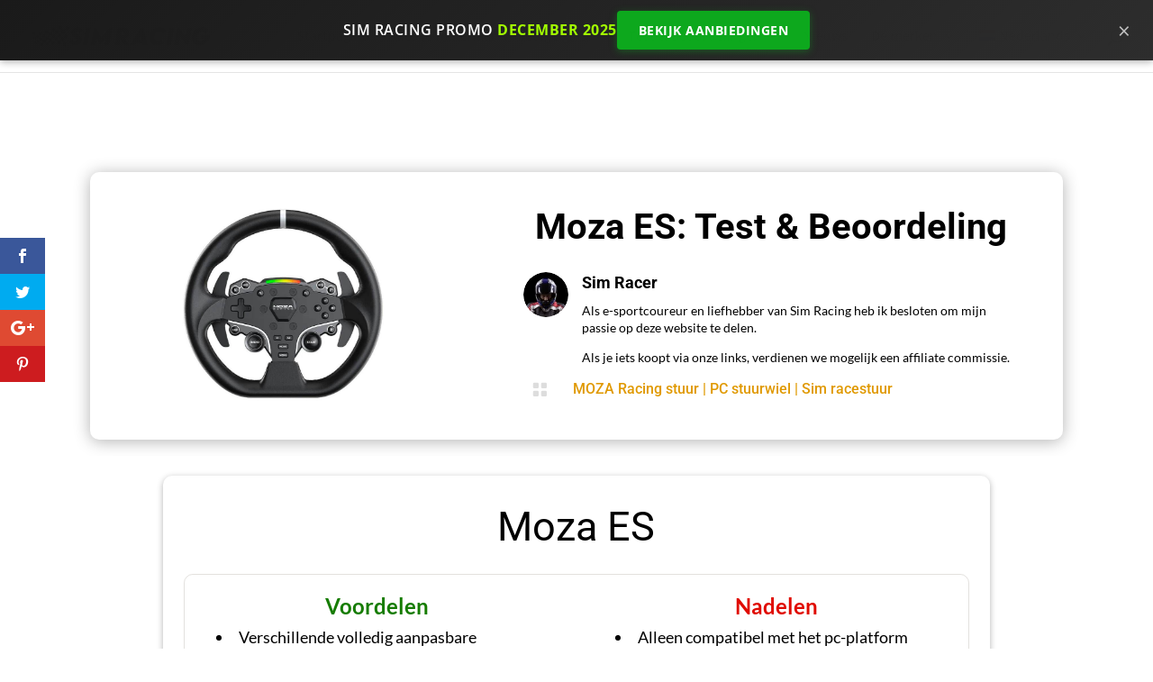

--- FILE ---
content_type: text/css; charset=utf-8
request_url: https://simracerpro.nl/wp-content/et-cache/59622/et-core-unified-59622.min.css?ver=1764921686
body_size: 412
content:
.btsk{animation:shake 5.82s cubic-bezier(.36,.07,.19,.97) both infinite;transform:translate3d(0,0,0);backface-visibility:hidden;perspective:1000px}@keyframes shake{10%,90%{transform:translate3d(-1px,0,0)}20%,80%{transform:translate3d(2px,0,0)}30%,50%,70%{transform:translate3d(-4px,0,0)}40%,60%{transform:translate3d(4px,0,0)}}.video-max{max-width:800px;margin:0 auto}.radar-anim .et_pb_image_wrap{position:relative;border-radius:50%!important;overflow:visible!important;display:inline-block;z-index:1}.radar-anim .et_pb_image_wrap::after{content:'';position:absolute;top:0;left:0;right:0;bottom:0;border-radius:50%;background:conic-gradient(from 0deg,transparent 280deg,rgba(76,255,80,0.1) 320deg,rgba(76,255,80,0.6) 360deg);animation:radarScan 2.5s linear infinite;pointer-events:none;z-index:2}.radar-anim .et_pb_image_wrap::before{content:'';position:absolute;top:0;left:0;right:0;bottom:0;border-radius:50%;border:2px solid #4CFF50;box-shadow:0 0 10px #4CFF50;z-index:0;animation:radarPulse 2s ease-out infinite}@keyframes radarScan{from{transform:rotate(0deg)}to{transform:rotate(360deg)}}@keyframes radarPulse{0%{transform:scale(1);opacity:0.8}100%{transform:scale(1.5);opacity:0}}

--- FILE ---
content_type: application/javascript; charset=utf-8
request_url: https://simracerpro.nl/wp-content/plugins/divi-table-of-contents-maker/scripts/frontend-bundle.min.js?ver=1.2.7
body_size: 5955
content:
!function(t){var e={};function n(r){if(e[r])return e[r].exports;var o=e[r]={i:r,l:!1,exports:{}};return t[r].call(o.exports,o,o.exports,n),o.l=!0,o.exports}n.m=t,n.c=e,n.d=function(t,e,r){n.o(t,e)||Object.defineProperty(t,e,{configurable:!1,enumerable:!0,get:r})},n.n=function(t){var e=t&&t.__esModule?function(){return t.default}:function(){return t};return n.d(e,"a",e),e},n.o=function(t,e){return Object.prototype.hasOwnProperty.call(t,e)},n.p="/",n(n.s=11)}([function(t,e){t.exports=jQuery},function(t,e){},function(t,e){},,,,,,,,,function(t,e,n){n(2),n(1),t.exports=n(12)},function(t,e,n){"use strict";Object.defineProperty(e,"__esModule",{value:!0});var r=n(13);n.n(r);jQuery(function(t){t('li div span[data-href="#pac_remove_first_heading"]').parent().parent().remove(),t('li div span[data-href="#NO"]').parent().parent().remove(),"fe"===et_builder_utils_params.builderType&&(t(".pac_dtoc_clear_keyword_input").click(function(){t(this).hide(),t(this).parent().find(".pac_dtoc_search_input").val(""),t("body").unmark()}),t(".pac_dtoc_main_container").each(function(e,n){var r=t(n),o=window.matchMedia("screen and (max-width: 767px)").matches,a=window.matchMedia("screen and (min-width: 768px) and (max-width: 980px)").matches,i=window.matchMedia("screen and (min-width: 981px)").matches;if("on"===r.data("allow_collapse_minimize")){var c,s=function(e){"on"===e?t(c).click(function(){t(l).toggle(),t(d).toggle(),"block"===t(f).css("display")?(t(f).slideUp(750),t(p).hide(750),setTimeout(function(){t(h).css("width","fit-content")},750)):(t(h).css("width","auto"),t(p).show(750),t(f).slideDown(750))}):t(c).click(function(){t(l).toggle(),t(d).toggle(),"block"===t(f).css("display")?t(f).slideUp(750):t(f).slideDown(750)})},u=function(e,n){"on"===e&&h.hasClass("et_pb_sticky_module")&&t(window).scroll(function(){"on"===n?h.hasClass("et_pb_sticky--top")|h.hasClass("et_pb_sticky--bottom")|h.hasClass("et_pb_sticky--top_bottom")?"block"===t(f).css("display")&&(t(f).slideUp(750),t(p).hide(750),setTimeout(function(){t(h).css("width","fit-content")},750),t(l).toggle(),t(d).toggle()):"none"===t(f).css("display")&&(t(p).show(750),t(f).slideDown(750),t(l).toggle(),t(d).toggle()):h.hasClass("et_pb_sticky--top")|h.hasClass("et_pb_sticky--bottom")|h.hasClass("et_pb_sticky--top_bottom")?"block"===t(f).css("display")&&(t(f).slideUp(750),t(l).toggle(),t(d).toggle()):"none"===t(f).css("display")&&(t(f).slideDown(750),t(l).toggle(),t(d).toggle())})};i?c=r.find(".pac_dtoc_title_area.click_on"):a?c=r.find(".pac_dtoc_title_area.click_tablet_on"):o&&(c=r.find(".pac_dtoc_title_area.click_phone_on"));var l=r.find(".pac_dtoc_opened_icon"),d=r.find(".pac_dtoc_closed_icon"),f=r.find(".pac_dtoc_body_area"),h=r.parent().parent(),p=r.find(".pac_dtoc_title");i?(s(r.data("mtocai")),u(r.data("collapse_when_sticky"),r.data("mtocai"))):a?(s(r.data("mtocai_tablet")),u(r.data("collapse_when_sticky_tablet"),r.data("mtocai_tablet"))):o&&(s(r.data("mtocai_phone")),u(r.data("collapse_when_sticky_phone"),r.data("mtocai_phone")))}if("on"===r.data("alh")){var y,m=function(t){var e=t.getBoundingClientRect();return e.top>=0&&e.left>=0&&e.bottom<=(window.innerHeight||document.documentElement.clientHeight)&&e.right<=(window.innerWidth||document.documentElement.clientWidth)&&0!==e.top|0!==e.left|0!==e.bottom|0!==e.right},v=jQuery(".divi_table_of_contents").find("span"),g=!0,_=1,x=-999999;for(e=0;e<v.length;e++){var k=document.getElementById(jQuery(v[e]).attr("data-href").substring(1));if(m(k)&g?(jQuery('ul li span[data-href="'+jQuery(v[e]).attr("data-href")+'"]').parent().parent().addClass("active"),g=!1,_=-10):(jQuery('ul li span[data-href="'+jQuery(v[e]).attr("data-href")+'"]').parent().parent().removeClass("active"),_++),_===v.length){for(var w=0;w<v.length;w++){var b=document.getElementById(jQuery(v[w]).attr("data-href").substring(1));b.getBoundingClientRect().top<0&x<b.getBoundingClientRect().top&&(y=w)}jQuery('ul li span[data-href="'+jQuery(v[y]).attr("data-href")+'"]').parent().parent().addClass("active")}}t(window).scroll(function(){_=0,x=-999999,g=!0;for(var t=0;t<v.length;t++){var e=document.getElementById(jQuery(v[t]).attr("data-href").substring(1));if(m(e)&g?(jQuery('ul li span[data-href="'+jQuery(v[t]).attr("data-href")+'"]').parent().parent().addClass("active"),g=!1,_=-10):(jQuery('ul li span[data-href="'+jQuery(v[t]).attr("data-href")+'"]').parent().parent().removeClass("active"),_++),_===v.length){for(var n=0;n<v.length;n++){var r=document.getElementById(jQuery(v[n]).attr("data-href").substring(1));r.getBoundingClientRect().top<0&x<r.getBoundingClientRect().top&&(y=n)}jQuery('ul li span[data-href="'+jQuery(v[y]).attr("data-href")+'"]').parent().parent().addClass("active")}}})}var E=jQuery("body").hasClass("logged-in")?32:0,I=r.data("sah");I+=E;var N=r.data("ss"),S=jQuery("html, body"),C=r.find("span"),R=null,T=null;t(C).click(function(){var e=t(this).attr("data-href");if(!(0===(T=document.getElementById(e.substring(1)).getBoundingClientRect()).x&0===T.y&0===T.width&0===T.height)){R=this;var n=t(e),r=t(window).scrollTop(),o=n.offset().top;O(R,r=(r=(r=(r=r>=o?r-o:o-r)<500?500:r)>1e3?r/2:r)>N?N:r)}});var j=jQuery(document).height();function O(e,n){var r=t(e).attr("data-href");t(r).offset().top;S.stop().animate({scrollTop:jQuery(r).offset().top-I},{duration:n,done:function(){R=null}},"linear")}t(window).scroll(function(){null!==R&&j!==jQuery(document).height()&&(j=jQuery(document).height(),S.stop(),O(R,300))}),"on"===r.data("skh")&&t(function(){t(".pac_dtoc_search_input").on("input",function(){t(".pac_dtoc_clear_keyword_input").show();var e=t(".pac_dtoc_search_input").val();""===e?t(".pac_dtoc_clear_keyword_input").hide():t(".pac_dtoc_clear_keyword_input").show();var n={separateWordSearch:!1,diacritics:!1,debug:!1};t("body").unmark({done:function(){t("body").mark(e,n)}})})})}))})},function(t,e,n){"use strict";var r,o;function a(t){return(a="function"===typeof Symbol&&"symbol"===typeof Symbol.iterator?function(t){return typeof t}:function(t){return t&&"function"===typeof Symbol&&t.constructor===Symbol&&t!==Symbol.prototype?"symbol":typeof t})(t)}function i(t,e){if(!(t instanceof e))throw new TypeError("Cannot call a class as a function")}var c,s,u,l=Object.assign||function(t){for(var e=1;e<arguments.length;e++){var n=arguments[e];for(var r in n)Object.prototype.hasOwnProperty.call(n,r)&&(t[r]=n[r])}return t},d=function(){function t(t,e){for(var n=0;n<e.length;n++){var r=e[n];r.enumerable=r.enumerable||!1,r.configurable=!0,"value"in r&&(r.writable=!0),Object.defineProperty(t,r.key,r)}}return function(e,n,r){return n&&t(e.prototype,n),r&&t(e,r),e}}(),f="function"==typeof Symbol&&"symbol"==a(Symbol.iterator)?function(t){return a(t)}:function(t){return t&&"function"==typeof Symbol&&t.constructor===Symbol&&t!==Symbol.prototype?"symbol":a(t)};c=function(t,e,n){var r=function(){function n(e){i(this,n),this.ctx=e,this.ie=!1;var r=t.navigator.userAgent;(r.indexOf("MSIE")>-1||r.indexOf("Trident")>-1)&&(this.ie=!0)}return d(n,[{key:"log",value:function(t){var e=arguments.length>1&&void 0!==arguments[1]?arguments[1]:"debug",n=this.opt.log;this.opt.debug&&"object"===("undefined"==typeof n?"undefined":f(n))&&"function"==typeof n[e]&&n[e]("mark.js: "+t)}},{key:"escapeStr",value:function(t){return t.replace(/[\-\[\]\/\{\}\(\)\*\+\?\.\\\^\$\|]/g,"\\$&")}},{key:"createRegExp",value:function(t){return t=this.escapeStr(t),Object.keys(this.opt.synonyms).length&&(t=this.createSynonymsRegExp(t)),this.opt.ignoreJoiners&&(t=this.setupIgnoreJoinersRegExp(t)),this.opt.diacritics&&(t=this.createDiacriticsRegExp(t)),t=this.createMergedBlanksRegExp(t),this.opt.ignoreJoiners&&(t=this.createIgnoreJoinersRegExp(t)),this.createAccuracyRegExp(t)}},{key:"createSynonymsRegExp",value:function(t){var e=this.opt.synonyms,n=this.opt.caseSensitive?"":"i";for(var r in e)if(e.hasOwnProperty(r)){var o=e[r],a=this.escapeStr(r),i=this.escapeStr(o);t=t.replace(new RegExp("("+a+"|"+i+")","gm"+n),"("+a+"|"+i+")")}return t}},{key:"setupIgnoreJoinersRegExp",value:function(t){return t.replace(/[^(|)\\]/g,function(t,e,n){var r=n.charAt(e+1);return/[(|)\\]/.test(r)||""===r?t:t+"\0"})}},{key:"createIgnoreJoinersRegExp",value:function(t){return t.split("\0").join("[\\u00ad|\\u200b|\\u200c|\\u200d]?")}},{key:"createDiacriticsRegExp",value:function(t){var e=this.opt.caseSensitive?"":"i",n=this.opt.caseSensitive?["a\xe0\xe1\xe2\xe3\xe4\xe5\u0101\u0105\u0103","A\xc0\xc1\xc2\xc3\xc4\xc5\u0100\u0104\u0102","c\xe7\u0107\u010d","C\xc7\u0106\u010c","d\u0111\u010f","D\u0110\u010e","e\xe8\xe9\xea\xeb\u011b\u0113\u0119","E\xc8\xc9\xca\xcb\u011a\u0112\u0118","i\xec\xed\xee\xef\u012b","I\xcc\xcd\xce\xcf\u012a","l\u0142","L\u0141","n\xf1\u0148\u0144","N\xd1\u0147\u0143","o\xf2\xf3\xf4\xf5\xf6\xf8\u014d","O\xd2\xd3\xd4\xd5\xd6\xd8\u014c","r\u0159","R\u0158","s\u0161\u015b\u0219","S\u0160\u015a\u0218","t\u0165\u021b","T\u0164\u021a","u\xf9\xfa\xfb\xfc\u016f\u016b","U\xd9\xda\xdb\xdc\u016e\u016a","y\xff\xfd","Y\u0178\xdd","z\u017e\u017c\u017a","Z\u017d\u017b\u0179"]:["a\xc0\xc1\xc2\xc3\xc4\xc5\xe0\xe1\xe2\xe3\xe4\xe5\u0100\u0101\u0105\u0104\u0103\u0102","c\xc7\xe7\u0107\u0106\u010d\u010c","d\u0111\u0110\u010f\u010e","e\xc8\xc9\xca\xcb\xe8\xe9\xea\xeb\u011b\u011a\u0112\u0113\u0119\u0118","i\xcc\xcd\xce\xcf\xec\xed\xee\xef\u012a\u012b","l\u0142\u0141","n\xd1\xf1\u0148\u0147\u0144\u0143","o\xd2\xd3\xd4\xd5\xd6\xd8\xf2\xf3\xf4\xf5\xf6\xf8\u014c\u014d","r\u0159\u0158","s\u0160\u0161\u015b\u015a\u0219\u0218","t\u0165\u0164\u021b\u021a","u\xd9\xda\xdb\xdc\xf9\xfa\xfb\xfc\u016f\u016e\u016a\u016b","y\u0178\xff\xfd\xdd","z\u017d\u017e\u017c\u017b\u017a\u0179"],r=[];return t.split("").forEach(function(o){n.every(function(n){if(-1!==n.indexOf(o)){if(r.indexOf(n)>-1)return!1;t=t.replace(new RegExp("["+n+"]","gm"+e),"["+n+"]"),r.push(n)}return!0})}),t}},{key:"createMergedBlanksRegExp",value:function(t){return t.replace(/[\s]+/gim,"[\\s]+")}},{key:"createAccuracyRegExp",value:function(t){var e=this,n=this.opt.accuracy,r="string"==typeof n?n:n.value,o="";switch(("string"==typeof n?[]:n.limiters).forEach(function(t){o+="|"+e.escapeStr(t)}),r){case"partially":default:return"()("+t+")";case"complementary":return"()([^\\s"+o+"]*"+t+"[^\\s"+o+"]*)";case"exactly":return"(^|\\s"+o+")("+t+")(?=$|\\s"+o+")"}}},{key:"getSeparatedKeywords",value:function(t){var e=this,n=[];return t.forEach(function(t){e.opt.separateWordSearch?t.split(" ").forEach(function(t){t.trim()&&-1===n.indexOf(t)&&n.push(t)}):t.trim()&&-1===n.indexOf(t)&&n.push(t)}),{keywords:n.sort(function(t,e){return e.length-t.length}),length:n.length}}},{key:"getTextNodes",value:function(t){var e=this,n="",r=[];this.iterator.forEachNode(NodeFilter.SHOW_TEXT,function(t){r.push({start:n.length,end:(n+=t.textContent).length,node:t})},function(t){return e.matchesExclude(t.parentNode,!0)?NodeFilter.FILTER_REJECT:NodeFilter.FILTER_ACCEPT},function(){t({value:n,nodes:r})})}},{key:"matchesExclude",value:function(t,e){var n=this.opt.exclude.concat(["script","style","title","head","html"]);return e&&(n=n.concat(["*[data-markjs='true']"])),o.matches(t,n)}},{key:"wrapRangeInTextNode",value:function(t,n,r){var o=this.opt.element?this.opt.element:"mark",a=t.splitText(n),i=a.splitText(r-n),c=e.createElement(o);return c.setAttribute("data-markjs","true"),this.opt.className&&c.setAttribute("class",this.opt.className),c.textContent=a.textContent,a.parentNode.replaceChild(c,a),i}},{key:"wrapRangeInMappedTextNode",value:function(t,e,n,r,o){var a=this;t.nodes.every(function(i,c){var s=t.nodes[c+1];if("undefined"==typeof s||s.start>e){var u=function(){var s=e-i.start,u=(n>i.end?i.end:n)-i.start;if(r(i.node)){i.node=a.wrapRangeInTextNode(i.node,s,u);var l=t.value.substr(0,i.start),d=t.value.substr(u+i.start);if(t.value=l+d,t.nodes.forEach(function(e,n){n>=c&&(t.nodes[n].start>0&&n!==c&&(t.nodes[n].start-=u),t.nodes[n].end-=u)}),n-=u,o(i.node.previousSibling,i.start),!(n>i.end))return{v:!1};e=i.end}}();if("object"===("undefined"==typeof u?"undefined":f(u)))return u.v}return!0})}},{key:"wrapMatches",value:function(t,e,n,r,o){var a=this,i=0===e?0:e+1;this.getTextNodes(function(e){e.nodes.forEach(function(e){e=e.node;for(var o=void 0;null!==(o=t.exec(e.textContent))&&""!==o[i];)if(n(o[i],e)){var c=o.index;if(0!==i)for(var s=1;s<i;s++)c+=o[s].length;e=a.wrapRangeInTextNode(e,c,c+o[i].length),r(e.previousSibling),t.lastIndex=0}}),o()})}},{key:"wrapMatchesAcrossElements",value:function(t,e,n,r,o){var a=this,i=0===e?0:e+1;this.getTextNodes(function(e){for(var c=void 0;null!==(c=t.exec(e.value))&&""!==c[i];){var s=c.index;if(0!==i)for(var u=1;u<i;u++)s+=c[u].length;var l=s+c[i].length;a.wrapRangeInMappedTextNode(e,s,l,function(t){return n(c[i],t)},function(e,n){t.lastIndex=n,r(e)})}o()})}},{key:"unwrapMatches",value:function(t){for(var n=t.parentNode,r=e.createDocumentFragment();t.firstChild;)r.appendChild(t.removeChild(t.firstChild));n.replaceChild(r,t),this.ie?this.normalizeTextNode(n):n.normalize()}},{key:"normalizeTextNode",value:function(t){if(t){if(3===t.nodeType)for(;t.nextSibling&&3===t.nextSibling.nodeType;)t.nodeValue+=t.nextSibling.nodeValue,t.parentNode.removeChild(t.nextSibling);else this.normalizeTextNode(t.firstChild);this.normalizeTextNode(t.nextSibling)}}},{key:"markRegExp",value:function(t,e){var n=this;this.opt=e,this.log('Searching with expression "'+t+'"');var r=0,o="wrapMatches";this.opt.acrossElements&&(o="wrapMatchesAcrossElements"),this[o](t,this.opt.ignoreGroups,function(t,e){return n.opt.filter(e,t,r)},function(t){r++,n.opt.each(t)},function(){0===r&&n.opt.noMatch(t),n.opt.done(r)})}},{key:"mark",value:function(t,e){var n=this;this.opt=e;var r=0,o="wrapMatches",a=this.getSeparatedKeywords("string"==typeof t?[t]:t),i=a.keywords,c=a.length,s=this.opt.caseSensitive?"":"i";this.opt.acrossElements&&(o="wrapMatchesAcrossElements"),0===c?this.opt.done(r):function t(e){var a=new RegExp(n.createRegExp(e),"gm"+s),u=0;n.log('Searching with expression "'+a+'"'),n[o](a,1,function(t,o){return n.opt.filter(o,e,r,u)},function(t){u++,r++,n.opt.each(t)},function(){0===u&&n.opt.noMatch(e),i[c-1]===e?n.opt.done(r):t(i[i.indexOf(e)+1])})}(i[0])}},{key:"unmark",value:function(t){var e=this;this.opt=t;var n=this.opt.element?this.opt.element:"*";n+="[data-markjs]",this.opt.className&&(n+="."+this.opt.className),this.log('Removal selector "'+n+'"'),this.iterator.forEachNode(NodeFilter.SHOW_ELEMENT,function(t){e.unwrapMatches(t)},function(t){var r=o.matches(t,n),a=e.matchesExclude(t,!1);return!r||a?NodeFilter.FILTER_REJECT:NodeFilter.FILTER_ACCEPT},this.opt.done)}},{key:"opt",set:function(e){this._opt=l({},{element:"",className:"",exclude:[],iframes:!1,separateWordSearch:!0,diacritics:!0,synonyms:{},accuracy:"partially",acrossElements:!1,caseSensitive:!1,ignoreJoiners:!1,ignoreGroups:0,each:function(){},noMatch:function(){},filter:function(){return!0},done:function(){},debug:!1,log:t.console},e)},get:function(){return this._opt}},{key:"iterator",get:function(){return this._iterator||(this._iterator=new o(this.ctx,this.opt.iframes,this.opt.exclude)),this._iterator}}]),n}(),o=function(){function t(e){var n=!(arguments.length>1&&void 0!==arguments[1])||arguments[1],r=arguments.length>2&&void 0!==arguments[2]?arguments[2]:[];i(this,t),this.ctx=e,this.iframes=n,this.exclude=r}return d(t,[{key:"getContexts",value:function(){var t=[];return("undefined"!=typeof this.ctx&&this.ctx?NodeList.prototype.isPrototypeOf(this.ctx)?Array.prototype.slice.call(this.ctx):Array.isArray(this.ctx)?this.ctx:"string"==typeof this.ctx?Array.prototype.slice.call(e.querySelectorAll(this.ctx)):[this.ctx]:[]).forEach(function(e){var n=t.filter(function(t){return t.contains(e)}).length>0;-1!==t.indexOf(e)||n||t.push(e)}),t}},{key:"getIframeContents",value:function(t,e){var n=arguments.length>2&&void 0!==arguments[2]?arguments[2]:function(){},r=void 0;try{var o=t.contentWindow;if(r=o.document,!o||!r)throw new Error("iframe inaccessible")}catch(t){n()}r&&e(r)}},{key:"onIframeReady",value:function(t,e,n){var r,o,a,i,c=this;try{r=t.contentWindow,o="about:blank",a=function(){var e=t.getAttribute("src").trim();return r.location.href===o&&e!==o&&e},i=function(){t.addEventListener("load",function r(){try{a()||(t.removeEventListener("load",r),c.getIframeContents(t,e,n))}catch(t){n()}})},"complete"===r.document.readyState?a()?i():c.getIframeContents(t,e,n):i()}catch(t){n()}}},{key:"waitForIframes",value:function(t,e){var n=this,r=0;this.forEachIframe(t,function(){return!0},function(t){r++,n.waitForIframes(t.querySelector("html"),function(){--r||e()})},function(t){t||e()})}},{key:"forEachIframe",value:function(e,n,r){var o=this,a=arguments.length>3&&void 0!==arguments[3]?arguments[3]:function(){},i=e.querySelectorAll("iframe"),c=i.length,s=0;i=Array.prototype.slice.call(i);var u=function(){--c<=0&&a(s)};c||u(),i.forEach(function(e){t.matches(e,o.exclude)?u():o.onIframeReady(e,function(t){n(e)&&(s++,r(t)),u()},u)})}},{key:"createIterator",value:function(t,n,r){return e.createNodeIterator(t,n,r,!1)}},{key:"createInstanceOnIframe",value:function(e){return new t(e.querySelector("html"),this.iframes)}},{key:"compareNodeIframe",value:function(t,e,n){if(t.compareDocumentPosition(n)&Node.DOCUMENT_POSITION_PRECEDING){if(null===e)return!0;if(e.compareDocumentPosition(n)&Node.DOCUMENT_POSITION_FOLLOWING)return!0}return!1}},{key:"getIteratorNode",value:function(t){var e=t.previousNode();return{prevNode:e,node:null===e?t.nextNode():t.nextNode()&&t.nextNode()}}},{key:"checkIframeFilter",value:function(t,e,n,r){var o=!1,a=!1;return r.forEach(function(t,e){t.val===n&&(o=e,a=t.handled)}),this.compareNodeIframe(t,e,n)?(!1!==o||a?!1===o||a||(r[o].handled=!0):r.push({val:n,handled:!0}),!0):(!1===o&&r.push({val:n,handled:!1}),!1)}},{key:"handleOpenIframes",value:function(t,e,n,r){var o=this;t.forEach(function(t){t.handled||o.getIframeContents(t.val,function(t){o.createInstanceOnIframe(t).forEachNode(e,n,r)})})}},{key:"iterateThroughNodes",value:function(t,e,n,r,o){for(var a=this,i=this.createIterator(e,t,r),c=[],s=[],u=void 0,l=void 0,d=function(){var t=a.getIteratorNode(i);return l=t.prevNode,u=t.node};d();)this.iframes&&this.forEachIframe(e,function(t){return a.checkIframeFilter(u,l,t,c)},function(e){a.createInstanceOnIframe(e).forEachNode(t,n,r)}),s.push(u);s.forEach(function(t){n(t)}),this.iframes&&this.handleOpenIframes(c,t,n,r),o()}},{key:"forEachNode",value:function(t,e,n){var r=this,o=arguments.length>3&&void 0!==arguments[3]?arguments[3]:function(){},a=this.getContexts(),i=a.length;i||o(),a.forEach(function(a){var c=function(){r.iterateThroughNodes(t,a,e,n,function(){--i<=0&&o()})};r.iframes?r.waitForIframes(a,c):c()})}}],[{key:"matches",value:function(t,e){var n="string"==typeof e?[e]:e,r=t.matches||t.matchesSelector||t.msMatchesSelector||t.mozMatchesSelector||t.oMatchesSelector||t.webkitMatchesSelector;if(r){var o=!1;return n.every(function(e){return!r.call(t,e)||(o=!0,!1)}),o}return!1}}]),t}();return n.fn.mark=function(t,e){return new r(this.get()).mark(t,e),this},n.fn.markRegExp=function(t,e){return new r(this.get()).markRegExp(t,e),this},n.fn.unmark=function(t){return new r(this.get()).unmark(t),this},n},s=window,u=document,r=[n(0)],void 0===(o=function(t){return c(s,u,t)}.apply(e,r))||(t.exports=o)}]);